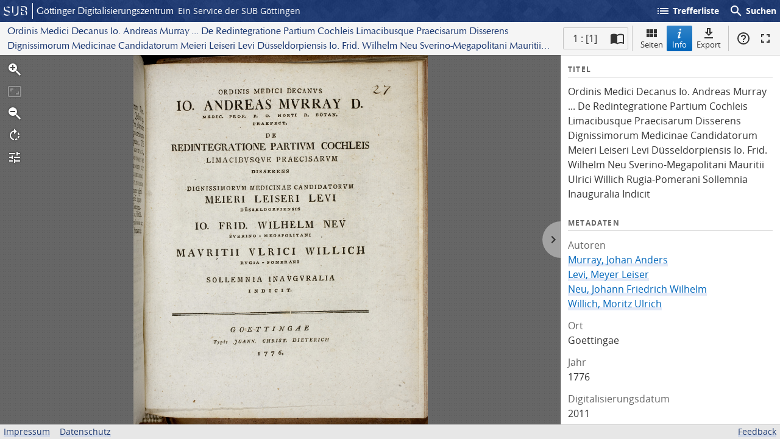

--- FILE ---
content_type: text/html; charset=UTF-8
request_url: https://gdz.sub.uni-goettingen.de/id/PPN654937834?origin=/collection/vd18.digital?amp%253Bpage%3D1%26filter%255B0%255D%255Bfacet_creator_personal%255D%3DLevi%252C%2520Meyer%2520Leiser%26filter%255B1%255D%255Bdc%255D%3Dvd18.digital%26filter%255B2%255D%255Bfacet_creator_personal%255D%3DNeu%252C%2520Johann%2520Friedrich%2520Wilhelm&collection=vd18.digital
body_size: 2386
content:
<!DOCTYPE html>
<html class="root -fixed" lang="de">
<head>
    <meta charset="UTF-8"/>
<meta name="viewport" content="width=device-width, initial-scale=1">
<title>Ordinis Medici Decanus Io. Andreas Murray ... De Redintegratione Partium Cochleis Limacibusque Praecisarum Disserens Dignissimorum Medicinae Candidatorum Meieri Leiseri Levi Düsseldorpiensis Io. Frid. Wilhelm Neu Sverino-Megapolitani Mauritii Ulrici Willich Rugia-Pomerani Sollemnia Inauguralia Indicit - GDZ - Göttinger Digitalisierungszentrum</title>
<link rel="icon" type="image/x-icon" href="/favicon.ico"/>
<link rel="alternate" type="application/atom+xml" title="Atom-Feed" href="https://gdz.sub.uni-goettingen.de/feed/atom" />
<link rel="alternate" type="application/rss+xml" title="RSS-Feed" href="https://gdz.sub.uni-goettingen.de/feed/rss" />
<meta property="og:title" content="Ordinis Medici Decanus Io. Andreas Murray ... De Redintegratione Partium Cochleis Limacibusque Praecisarum Disserens Dignissimorum Medicinae Candidatorum Meieri Leiseri Levi Düsseldorpiensis Io. Frid. Wilhelm Neu Sverino-Megapolitani Mauritii Ulrici Willich Rugia-Pomerani Sollemnia Inauguralia Indicit - GDZ - Göttinger Digitalisierungszentrum" />
<meta property="og:type" content="website" />
<meta property="og:url" content="http://resolver.sub.uni-goettingen.de/purl?PPN654937834" />
<meta property="og:image" content="https://gdz.sub.uni-goettingen.de/iiif/image/gdz:PPN654937834:00000001/full/300,/0/default.jpg" />
            <link rel="stylesheet" href="/build/app.37fdcb1a.css">
        <link rel="stylesheet" href="/build/tify.0db8cebd.css">
    </head>
<body class="site">
    
<header class="header" data-role="header">
    <div class="header_inner">
        <div class="header_main" role="banner">
            <a class="header_logo" href="/">
                <img src="/images/sub-logo.svg" alt="SUB" title="Staats- und Universitätsbibliothek Göttingen">
                <span class="header_title -long">Göttinger Digitalisierungszentrum</span>
                <span class="header_title -short">GDZ</span>
            </a>
            <div class="header_secondary">
                <a href="https://www.sub.uni-goettingen.de">
                    Ein Service der SUB Göttingen
                </a>
            </div>
        </div>

        <ul class="header_nav">
                                        <li class="header_nav-item">
                    <a id="origin" href="/collection/vd18.digital?amp%3Bpage=1&amp;filter%5B0%5D%5Bfacet_creator_personal%5D=Levi%2C%20Meyer%20Leiser&amp;filter%5B1%5D%5Bdc%5D=vd18.digital&amp;filter%5B2%5D%5Bfacet_creator_personal%5D=Neu%2C%20Johann%20Friedrich%20Wilhelm">
                        <i class="icon">list</i>
                        Trefferliste
                    </a>
                </li>
                        <li class="header_nav-item">
                <button class="header_search-toggle">
                    <i class="icon">search</i>
                    Suchen
                </button>
            </li>
        </ul>

        
<div class="search">
    <form name="search" method="get" action="/suche" class="search_form -visible" role="search">
    <input type="text" id="search_q" name="search[q]" required="required" class="search_input" size="32" placeholder="Suchen" />
    <button type="submit" class="search_submit" name="search_submit">
        <i class="icon">search</i>
        <span class="sr-only">Suchen</span>
    </button>
    <div class="search_popup">
        <div class="search_content -visible">
                            <ul class="search_list">
                            <li class="search_item"><input type="radio" id="search_searchScope_0" name="search[searchScope]" required="required" class="search_radio" value="all" /><label class="search_label required" for="search_searchScope_0">In allen Dokumenten</label></li>
            <li class="search_item"><input type="radio" id="search_searchScope_1" name="search[searchScope]" required="required" class="search_radio" value="vd18.digital" checked="checked" /><label class="search_label required" for="search_searchScope_1">In der Sammlung: VD18 digital</label></li>
    
                </ul>
                <hr class="search_separator">
                        <p>Durchsuche</p>
            <ul class="search_list">
                        <li class="search_item"><input type="radio" id="search_searchType_0" name="search[searchType]" required="required" class="search_radio" value="metadata" checked="checked" /><label class="search_label required" for="search_searchType_0">Metadaten</label></li>
            <li class="search_item"><input type="radio" id="search_searchType_1" name="search[searchType]" required="required" class="search_radio" value="fulltext" /><label class="search_label required" for="search_searchType_1">Volltext</label></li>
            <li class="search_item"><input type="radio" id="search_searchType_2" name="search[searchType]" required="required" class="search_radio" value="default" /><label class="search_label required" for="search_searchType_2">Metadaten und Volltext</label></li>
    
            </ul>
            <p>
                <a href="/search/advanced/">Erweiterte Suche</a>
            </p>
            <button class="search_close" title="Schließen">
                <i class="icon">close</i>
                <span class="sr-only">Schließen</span>
            </button>
        </div>
    </div>
    <input type="hidden" id="search_collection" name="search[collection]" value="vd18.digital" />
    </form>
</div>

    </div>
</header>

        <section
            class="viewer"
            id="viewer"
            data-manifest-url="https://manifests.sub.uni-goettingen.de/iiif/presentation/PPN654937834/manifest?version=7a696723"
            data-title="Ordinis Medici Decanus Io. Andreas Murray ... De Redintegratione Partium Cochleis Limacibusque Praecisarum Disserens Dignissimorum Medicinae Candidatorum Meieri Leiseri Levi Düsseldorpiensis Io. Frid. Wilhelm Neu Sverino-Megapolitani Mauritii Ulrici Willich Rugia-Pomerani Sollemnia Inauguralia Indicit"></section>

    <span
        class="Z3988"
        title="ctx_ver=Z39.88-2004&rft_val_fmt=info%3Aofi%2Ffmt%3Akev%3Amtx%3Abook&rft.genre=book&rft.btitle=Ordinis%20Medici%20Decanus%20Io.%20Andreas%20Murray%20...%20De%20Redintegratione%20Partium%20Cochleis%20Limacibusque%20Praecisarum%20Disserens%20Dignissimorum%20Medicinae%20Candidatorum%20Meieri%20Leiseri%20Levi%20D%C3%BCsseldorpiensis%20Io.%20Frid.%20Wilhelm%20Neu%20Sverino-Megapolitani%20Mauritii%20Ulrici%20Willich%20Rugia-Pomerani%20Sollemnia%20Inauguralia%20Indicit&rft.au=&rft.pub=Dieterich">
</span>

    <div class="footer">
        <div class="footer_left">
            <ul>
                <li>
                    <a href="/site/imprint">Impressum</a>
                </li>
                <li>
                    <a href="/site/privacy">Datenschutz</a>
                </li>
            </ul>
        </div>
        <div class="footer_right">
            <ul>
                <li>
                    <a href="/feedback/">Feedback</a>
                </li>
            </ul>
        </div>
    </div>

    <script src="/build/runtime.68cbd603.js"></script><script src="/build/app.6fd6ece5.js"></script>
    <script src="/build/tify.0e9cd0fe.js"></script>
    <script src="//matomo.gwdg.de/matomo.js" type="text/javascript"></script>
<script type="text/javascript">
  try {
    var matomoTracker = Piwik.getTracker("//matomo.gwdg.de/matomo.php", 143);
    matomoTracker.enableLinkTracking();
    matomoTracker.setDomains(["gdz.sub.uni-goettingen.de", "gdz-srv1.sub.uni-goettingen.de", "resolver.sub.uni-goettingen.de"]);
    matomoTracker.trackGoal(1);
    matomoTracker.setDownloadClasses(["pdfdownload"]);
    matomoTracker.trackPageView();
  } catch (err) {
}
</script>
</body>
